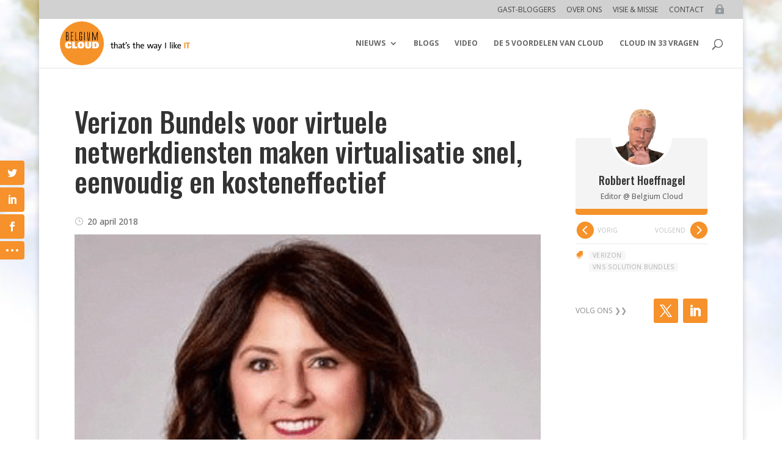

--- FILE ---
content_type: text/html; charset=utf-8
request_url: https://www.google.com/recaptcha/api2/aframe
body_size: 269
content:
<!DOCTYPE HTML><html><head><meta http-equiv="content-type" content="text/html; charset=UTF-8"></head><body><script nonce="CMM36ziTfVYW2WVEToVRzw">/** Anti-fraud and anti-abuse applications only. See google.com/recaptcha */ try{var clients={'sodar':'https://pagead2.googlesyndication.com/pagead/sodar?'};window.addEventListener("message",function(a){try{if(a.source===window.parent){var b=JSON.parse(a.data);var c=clients[b['id']];if(c){var d=document.createElement('img');d.src=c+b['params']+'&rc='+(localStorage.getItem("rc::a")?sessionStorage.getItem("rc::b"):"");window.document.body.appendChild(d);sessionStorage.setItem("rc::e",parseInt(sessionStorage.getItem("rc::e")||0)+1);localStorage.setItem("rc::h",'1768645730736');}}}catch(b){}});window.parent.postMessage("_grecaptcha_ready", "*");}catch(b){}</script></body></html>

--- FILE ---
content_type: image/svg+xml
request_url: https://belgiumcloud.com/wp-content/uploads/2020/03/Belgium-Cloud-inline.svg
body_size: 5375
content:
<?xml version="1.0" encoding="UTF-8" standalone="no"?><!DOCTYPE svg PUBLIC "-//W3C//DTD SVG 1.1//EN" "http://www.w3.org/Graphics/SVG/1.1/DTD/svg11.dtd"><svg width="100%" height="100%" viewBox="0 0 19577 6615" version="1.1" xmlns="http://www.w3.org/2000/svg" xmlns:xlink="http://www.w3.org/1999/xlink" xml:space="preserve" xmlns:serif="http://www.serif.com/" style="fill-rule:evenodd;clip-rule:evenodd;stroke-linejoin:round;stroke-miterlimit:2;"><ellipse cx="3310.76" cy="3307.17" rx="3310.76" ry="3307.17" style="fill:#f5922a;"/><g><path d="M1757.54,3698.97c-1.375,129.983 -40.893,226.899 -118.556,290.746c-77.662,63.848 -195.301,95.772 -352.916,95.772c-160.364,0 -284.418,-45.426 -372.16,-136.277c-87.742,-90.851 -131.613,-218.889 -131.613,-384.115c0,-167.514 44.443,-296.811 133.331,-387.891c88.888,-91.08 215.576,-136.62 380.064,-136.62c149.826,0 262.081,33.068 336.765,99.204c74.684,66.136 112.484,166.027 113.401,299.672l-354.635,0l0,-12.358c0,-43.938 -7.445,-75.518 -22.336,-94.741c-14.891,-19.223 -39.289,-28.835 -73.195,-28.835c-40.32,0 -68.728,18.308 -85.222,54.923c-16.495,36.615 -24.742,104.582 -24.742,203.9c0,100.691 8.133,169.459 24.398,206.303c16.266,36.844 44.329,55.266 84.191,55.266c31.615,0 54.868,-9.84 69.759,-29.521c14.891,-19.681 23.482,-51.49 25.773,-95.428l367.693,0Z" style="fill:#fff;fill-rule:nonzero;"/><path d="M2622.58,3801.26l0,268.435l-760.128,0l0,-1011.26l391.748,0l0,742.828l368.38,0Z" style="fill:#fff;fill-rule:nonzero;"/><path d="M3161.86,4085.49c-160.364,0 -284.418,-45.426 -372.16,-136.277c-87.742,-90.851 -131.613,-218.889 -131.613,-384.115c0,-167.514 44.787,-296.811 134.362,-387.891c89.575,-91.08 216.836,-136.62 381.782,-136.62c164.03,0 290.489,45.426 379.377,136.277c88.887,90.851 133.331,219.805 133.331,386.861c0,169.345 -44.787,298.642 -134.362,387.891c-89.575,89.249 -219.814,133.874 -390.717,133.874Zm10.997,-781.961c-40.779,0 -69.53,18.651 -86.253,55.953c-16.724,37.301 -25.086,106.755 -25.086,208.362c0,95.199 8.362,161.679 25.086,199.438c16.723,37.759 45.016,56.639 84.878,56.639c40.779,0 69.53,-19.91 86.253,-59.728c16.724,-39.819 25.086,-111.448 25.086,-214.885c0,-93.369 -8.247,-157.674 -24.742,-192.916c-16.495,-35.242 -44.902,-52.863 -85.222,-52.863Z" style="fill:#fff;fill-rule:nonzero;"/><path d="M3784.98,3057.06l380.064,0l0,626.118c0,43.022 7.675,75.747 23.024,98.174c15.349,22.427 37.686,33.64 67.009,33.64c28.408,0 50.515,-11.671 66.322,-35.013c15.808,-23.342 23.711,-55.609 23.711,-96.801l0,-626.118l381.439,0l0,610.327c0,142.799 -38.259,248.182 -114.775,316.149c-76.517,67.966 -195.416,101.95 -356.697,101.95c-93.011,0 -169.871,-9.841 -230.581,-29.521c-60.709,-19.681 -110.995,-50.804 -150.857,-93.369c-31.615,-33.868 -54.295,-71.513 -68.04,-112.934c-13.746,-41.421 -20.619,-102.179 -20.619,-182.275l0,-610.327Z" style="fill:#fff;fill-rule:nonzero;"/><path d="M4875.45,4071.07l0,-1014.01l453.603,0c186.939,0 325.654,41.192 416.145,123.576c90.492,82.384 135.737,208.706 135.737,378.966c0,169.345 -46.047,296.925 -138.142,382.742c-92.095,85.816 -229.092,128.725 -410.991,128.725l-456.352,0Zm391.748,-236.168l23.367,1.373c66.437,0 113.859,-21.396 142.266,-64.19c28.408,-42.794 42.611,-114.766 42.611,-215.915c0,-97.487 -13.287,-166.827 -39.862,-208.019c-26.574,-41.192 -70.56,-61.788 -131.957,-61.788c-9.621,0 -16.952,0.114 -21.992,0.343c-5.04,0.229 -9.851,0.572 -14.433,1.03l0,547.166Z" style="fill:#fff;fill-rule:nonzero;"/></g><g><path d="M8062.52,4065.74l0,-98.615c-26.086,6.488 -58.693,11.678 -88.692,11.678c-73.041,0 -92.606,-28.546 -92.606,-134.946l0,-329.58l181.298,0l0,-90.83l-181.298,0l0,-241.346l-117.386,32.439l0,208.907l-133.039,0l0,90.83l133.039,0l0,371.102c0,138.839 40.433,193.337 173.471,193.337c41.738,0 88.693,-5.191 125.213,-12.976Z" style="fill-rule:nonzero;"/><path d="M8699.02,4068.34l0,-451.551c0,-114.185 -46.955,-206.312 -195.645,-206.312c-108.257,0 -187.819,57.092 -225.644,145.327l-2.608,-1.298c9.13,-33.737 11.738,-86.937 11.738,-128.459l0,-304.926l-117.386,0l0,947.219l117.386,0l0,-310.117c0,-142.732 76.954,-250.429 183.907,-250.429c86.083,0 110.865,53.2 110.865,144.029l0,416.517l117.387,0Z" style="fill-rule:nonzero;"/><path d="M9326.39,4068.34c-1.305,-55.795 -2.609,-124.566 -2.609,-185.551l0,-256.917c0,-128.459 -53.476,-215.395 -239.991,-215.395c-86.084,0 -164.342,20.761 -226.948,46.712l11.739,99.912c56.085,-33.736 134.343,-53.2 195.645,-53.2c106.952,0 142.168,48.01 142.168,137.542l0,48.009c-245.208,0 -389.985,89.532 -389.985,230.966c0,102.508 73.041,159.6 179.993,159.6c106.953,0 189.123,-60.985 220.427,-140.136l2.608,0c-6.521,36.331 -6.521,83.044 -6.521,128.458l113.474,0Zm-119.996,-285.463c0,101.21 -70.432,205.014 -176.08,205.014c-59.998,0 -99.127,-35.034 -99.127,-89.531c0,-58.391 49.564,-127.161 275.207,-127.161l0,11.678Z" style="fill-rule:nonzero;"/><path d="M9819.41,4065.74l0,-98.615c-26.086,6.488 -58.694,11.678 -88.693,11.678c-73.04,0 -92.605,-28.546 -92.605,-134.946l0,-329.58l181.298,0l0,-90.83l-181.298,0l0,-241.346l-117.387,32.439l0,208.907l-133.038,0l0,90.83l133.038,0l0,371.102c0,138.839 40.434,193.337 173.472,193.337c41.738,0 88.692,-5.191 125.213,-12.976Z" style="fill-rule:nonzero;"/><path d="M9917.23,3452c202.167,-184.254 157.82,-347.747 62.607,-347.747c-63.911,0 -93.91,70.069 -57.39,116.781c29.999,37.629 27.391,96.019 -56.084,185.551l50.867,45.415Z" style="fill-rule:nonzero;"/><path d="M10517.2,3875c0,-216.693 -302.598,-140.137 -302.598,-281.571c0,-55.795 43.042,-92.127 129.126,-92.127c43.042,0 89.997,7.785 130.43,20.761l2.609,-97.317c-39.129,-7.785 -84.78,-12.976 -123.909,-12.976c-169.559,0 -259.555,84.342 -259.555,193.337c0,227.073 301.293,138.839 301.293,282.868c0,59.688 -58.694,98.615 -144.778,98.615c-49.563,0 -101.735,-9.083 -142.168,-22.059l-3.913,103.805c40.433,7.786 88.692,11.678 136.951,11.678c172.168,0 276.512,-88.234 276.512,-205.014Z" style="fill-rule:nonzero;"/><path d="M11380.7,4065.74l0,-98.615c-26.086,6.488 -58.694,11.678 -88.693,11.678c-73.04,0 -92.605,-28.546 -92.605,-134.946l0,-329.58l181.298,0l0,-90.83l-181.298,0l0,-241.346l-117.387,32.439l0,208.907l-133.038,0l0,90.83l133.038,0l0,371.102c0,138.839 40.434,193.337 173.472,193.337c41.738,0 88.692,-5.191 125.213,-12.976Z" style="fill-rule:nonzero;"/><path d="M12017.2,4068.34l0,-451.551c0,-114.185 -46.955,-206.312 -195.645,-206.312c-108.257,0 -187.819,57.092 -225.644,145.327l-2.608,-1.298c9.13,-33.737 11.738,-86.937 11.738,-128.459l0,-304.926l-117.387,0l0,947.219l117.387,0l0,-310.117c0,-142.732 76.954,-250.429 183.906,-250.429c86.084,0 110.866,53.2 110.866,144.029l0,416.517l117.387,0Z" style="fill-rule:nonzero;"/><path d="M12677.1,3682.96c0,-147.922 -76.954,-271.191 -259.555,-271.191c-183.907,0 -289.555,144.03 -289.555,337.366c0,227.073 106.953,330.878 306.51,330.878c80.867,0 156.516,-14.273 219.123,-40.224l-10.435,-94.722c-52.172,24.654 -122.604,40.224 -189.123,40.224c-138.256,0 -209.992,-73.961 -204.775,-246.536l423.897,0c2.609,-22.059 3.913,-40.225 3.913,-55.795Zm-119.995,-27.249l-302.598,0c13.043,-94.722 73.041,-158.303 157.82,-158.303c91.301,0 147.386,63.581 144.778,158.303Z" style="fill-rule:nonzero;"/><path d="M14113.2,3423.45l-123.908,0l-104.344,347.747c-19.565,64.878 -31.303,111.59 -44.346,166.088l-1.305,0c-11.738,-49.308 -23.477,-90.83 -49.563,-171.279l-112.17,-342.556l-125.212,0l-110.866,346.449c-16.956,53.2 -31.303,108.995 -44.346,166.088l-1.304,0c-13.043,-50.605 -29.999,-108.995 -46.955,-168.683l-99.127,-343.854l-129.125,0l199.557,644.888l130.43,0l108.257,-346.449c16.956,-54.497 32.608,-105.102 45.651,-162.195l1.304,0c11.739,45.415 23.477,88.234 36.52,128.459l129.126,380.185l131.734,0l209.992,-644.888Z" style="fill-rule:nonzero;"/><path d="M14651.8,4068.34c-1.305,-55.795 -2.609,-124.566 -2.609,-185.551l0,-256.917c0,-128.459 -53.476,-215.395 -239.991,-215.395c-86.084,0 -164.342,20.761 -226.948,46.712l11.739,99.912c56.085,-33.736 134.343,-53.2 195.645,-53.2c106.952,0 142.168,48.01 142.168,137.542l0,48.009c-245.208,0 -389.985,89.532 -389.985,230.966c0,102.508 73.041,159.6 179.993,159.6c106.953,0 189.123,-60.985 220.427,-140.136l2.608,0c-6.521,36.331 -6.521,83.044 -6.521,128.458l113.474,0Zm-119.996,-285.463c0,101.21 -70.432,205.014 -176.08,205.014c-59.998,0 -99.127,-35.034 -99.127,-89.531c0,-58.391 49.564,-127.161 275.207,-127.161l0,11.678Z" style="fill-rule:nonzero;"/><path d="M15324.9,3423.45l-127.821,0l-104.344,295.844c-24.782,71.366 -52.172,153.112 -63.911,198.527l-2.608,0c-14.348,-50.605 -28.695,-101.21 -49.564,-159.6l-122.604,-334.771l-133.038,0l245.208,644.888l-27.39,72.664c-45.651,124.565 -83.476,157.005 -155.212,157.005c-29.999,0 -56.085,-3.893 -83.475,-12.976l-10.435,105.102c26.086,3.893 59.998,7.786 84.78,7.786c143.473,0 204.775,-64.878 280.424,-264.703l269.99,-709.766Z" style="fill-rule:nonzero;"/><rect x="15847.9" y="3192.48" width="119.996" height="875.854" style="fill-rule:nonzero;"/><rect x="16578.3" y="3121.12" width="117.387" height="947.22" style="fill-rule:nonzero;"/><path d="M17002.2,3240.49c0,-42.819 -35.216,-75.258 -78.258,-75.258c-43.042,0 -78.258,33.736 -78.258,75.258c0,42.82 35.216,76.556 78.258,76.556c43.042,0 78.258,-35.034 78.258,-76.556Zm-19.565,827.844l0,-644.888l-117.387,0l0,644.888l117.387,0Z" style="fill-rule:nonzero;"/><path d="M17659.6,4068.34l-268.685,-350.341l249.121,-294.547l-142.169,0l-228.252,282.869l0,-585.2l-117.387,0l0,947.219l117.387,0l0,-332.175l239.991,332.175l149.994,0Z" style="fill-rule:nonzero;"/><path d="M18234.7,3682.96c0,-147.922 -76.953,-271.191 -259.555,-271.191c-183.906,0 -289.555,144.03 -289.555,337.366c0,227.073 106.953,330.878 306.511,330.878c80.866,0 156.516,-14.273 219.122,-40.224l-10.435,-94.722c-52.171,24.654 -122.604,40.224 -189.123,40.224c-138.256,0 -209.992,-73.961 -204.775,-246.536l423.897,0c2.609,-22.059 3.913,-40.225 3.913,-55.795Zm-119.995,-27.249l-302.598,0c13.043,-94.722 73.041,-158.303 157.821,-158.303c91.301,0 147.385,63.581 144.777,158.303Z" style="fill-rule:nonzero;"/><rect x="18722.6" y="3192.48" width="169.559" height="875.854" style="fill:#f5922a;fill-rule:nonzero;"/><path d="M19576.9,3336.51l0,-144.03l-626.064,0l0,144.03l228.253,0l0,731.824l169.559,0l0,-731.824l228.252,0Z" style="fill:#f5922a;fill-rule:nonzero;"/></g><g><path d="M3085.48,2875.03c-39.328,2.808 -70.287,-6.595 -93.674,-25.058c-23.405,-18.478 -40.229,-46.976 -47.41,-87.125l-0.486,-2.721c-0.108,-0.603 -0.163,-1.215 -0.163,-1.828l0,-1030.61c0,-0.045 0.001,-0.091 0.001,-0.137c0,0 0.011,-0.821 0.014,-0.958c0.979,-37.108 13.797,-66.243 37.771,-87.01c21.266,-18.421 53.144,-30.919 99.365,-31.852c0.07,-0.002 0.14,-0.002 0.21,-0.002c0,0 130.369,0 131.138,0.009c34.942,0.739 61.659,12.235 81.188,31.764c18.347,18.347 30.937,44.899 34.805,80.899l0.178,1.659c0.04,0.368 0.06,0.738 0.06,1.109l0,287.711c0,5.735 -4.649,10.383 -10.383,10.383l-62.296,0c-5.734,0 -10.383,-4.648 -10.383,-10.383l0,-283.59c-1.505,-12.524 -4.205,-22.545 -10.714,-29.054c-5.642,-5.642 -13.967,-7.24 -23.333,-7.446c0,0 -105.258,0 -125.851,-0.005l-3.34,-0.001c-21.027,0.43 -36.507,3.133 -46.26,11.581c-6.984,6.05 -8.788,15.278 -9.108,26.055l0,1023.13c2.969,14.733 7.609,26.238 16.467,33.231c9.173,7.242 21.889,8.575 37.42,7.324l1.249,-0.101c0.277,-0.022 0.555,-0.033 0.834,-0.033l118.134,0c12.017,-1.597 21.644,-5.258 28.378,-12.381c7.443,-7.873 11.224,-18.982 13.304,-32.359l0,-464.32l-96.156,0c-5.734,0 -10.382,-4.649 -10.382,-10.383l0,-62.296c0,-5.734 4.648,-10.383 10.382,-10.383l168.835,0c5.734,0 10.382,4.649 10.382,10.383l0,542.234c0,0.472 -0.032,0.943 -0.096,1.411l-0.289,2.107c-4.684,34.142 -17.004,60.975 -35.621,80.667c-19.424,20.546 -46.037,34.132 -81.428,38.12l-1.738,0.196c-0.386,0.043 -0.774,0.065 -1.162,0.065l-119.842,0Zm-2.807,-1184.27l0.085,-0.003l-0.001,-0.001l-0.084,0.004Z"/><path d="M4954.92,1819.49l0,1045.16c0,5.734 -4.648,10.382 -10.382,10.382l-62.296,0c-5.735,0 -10.383,-4.648 -10.383,-10.382l0,-1246.54c0,-5.734 4.648,-10.382 10.383,-10.382l88.086,0c4.584,0 8.625,3.006 9.944,7.396l314.174,1046.11l300.071,-1045.99c1.278,-4.452 5.349,-7.519 9.981,-7.519l93.584,0c5.734,0 10.382,4.648 10.382,10.382l0,1246.54c0,5.734 -4.648,10.382 -10.382,10.382l-62.296,0c-5.735,0 -10.383,-4.648 -10.383,-10.382l0,-1055.85l-290.124,1011.31c-1.27,4.429 -5.308,7.49 -9.916,7.519l-59.772,0.37c-4.608,0.028 -8.683,-2.983 -10.008,-7.396l-300.663,-1001.12Z"/><path d="M4279.12,2739.33c7.538,48.417 23.921,73.641 55.652,73.902c10.774,-0.09 20.082,-1.974 27.149,-7.938c14.526,-12.259 19.638,-35.332 21.3,-68.552l50.938,-1120.49c0.26,-5.728 5.115,-10.161 10.844,-9.9l62.231,2.829c5.729,0.26 10.161,5.115 9.901,10.843c0,0 -1.415,31.116 -1.415,31.116c0,0 -49.525,1089.4 -49.532,1089.56c-3.198,63.927 -22.891,104.603 -50.697,128.069c-21.134,17.835 -47.766,27.251 -80.709,27.518c-30.222,-0.243 -56.328,-8.805 -78.096,-25.607c-28.705,-22.154 -50.992,-60.544 -60.002,-120.885l-0.221,-1.48c-0.05,-0.329 -0.083,-0.66 -0.1,-0.992l-58.87,-1127.01c-0.299,-5.726 4.101,-10.611 9.827,-10.91l62.211,-3.25c5.727,-0.299 10.611,4.101 10.91,9.827l58.679,1123.35Z"/><path d="M3671.32,1607.73c-5.734,0 -10.382,4.648 -10.382,10.382l0,1246.54c0,5.734 4.648,10.382 10.382,10.382l62.297,0c5.734,0 10.382,-4.648 10.382,-10.382l0,-1246.54c0,-5.734 -4.648,-10.382 -10.382,-10.382l-62.297,0Z"/><path d="M2416.18,2791.97l291.043,0c5.735,0 10.383,4.648 10.383,10.382l0,62.297c0,5.734 -4.648,10.382 -10.383,10.382l-363.722,0c-5.734,0 -10.382,-4.648 -10.382,-10.382l0,-1246.54c0,-5.734 4.648,-10.382 10.382,-10.382l62.297,0c5.734,0 10.382,4.648 10.382,10.382l0,1173.86Z"/><path d="M1730.17,2791.97l291.043,0c5.734,0 10.383,4.648 10.383,10.382l0,62.297c0,5.734 -4.649,10.382 -10.383,10.382l-363.722,0c-5.734,0 -10.383,-4.648 -10.383,-10.382l0,-619.896c0,0 10.383,0 10.383,0l-10.383,0l0,-626.644c0,-5.734 4.649,-10.382 10.383,-10.382l358.515,0c5.734,0 10.382,4.648 10.382,10.382l0,62.296c0,5.735 -4.648,10.383 -10.382,10.383l-285.836,0l0,481.286l257.262,0c5.735,0 10.383,4.649 10.383,10.383l0,62.296c0,5.735 -4.648,10.383 -10.383,10.383l-257.262,0l0,536.834Z"/><path d="M1320.32,2582.46c0.406,113.095 -23.537,191.952 -68.824,238.278c-33.485,34.253 -78.786,53.214 -138.543,54.292c-0.062,0.001 -0.124,0.001 -0.187,0.001l-178.34,0c-5.734,0 -10.382,-4.648 -10.382,-10.382l0,-1246.54c0,-5.734 4.648,-10.382 10.382,-10.382l180.638,0c0.069,0 0.139,0 0.209,0.002c0,0 1.253,0.025 1.462,0.031c112.121,4.516 182.532,113.505 180.188,255.048l0,121.516c3.503,92.342 -26.264,164.483 -73.346,208.063c57.949,39.779 95.879,110.719 96.743,202.87c0,0.032 0,0.065 0,0.097c0,0 0,151.663 0,181.913l0,5.193l0,0l0,0Zm-213.449,-342.915l-99.766,0l0,552.426l104.632,0.005c94.945,-1.711 126.007,-75.722 125.522,-209.29c0,-0.012 0,-0.025 0,-0.037c0,0 0,-151.591 0.001,-181.696l0,-5.1c-0.873,-92.047 -54.65,-155.175 -130.389,-156.308Zm7.119,-548.757l-106.885,0l0,465.698l99.339,0.006c67.835,-1.379 111.441,-71.543 107.426,-170.502c-0.005,-0.14 -0.008,-0.281 -0.008,-0.421c0,0 0,-122.846 0.006,-123.447c0.812,-49.196 -8.631,-93.829 -28.849,-126.349c-16.255,-26.146 -39.945,-43.533 -71.029,-44.985Z"/></g></svg>